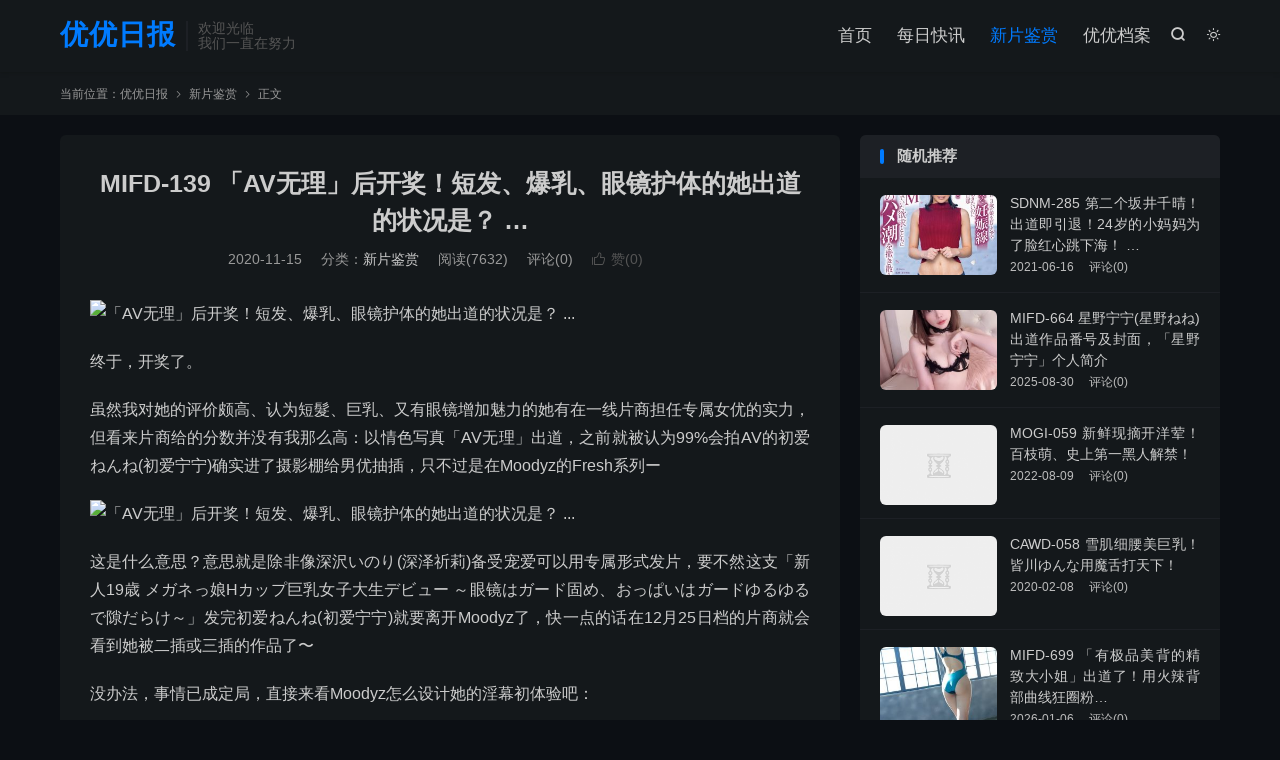

--- FILE ---
content_type: text/html; charset=UTF-8
request_url: https://uuribao.org/archives/2020/11/15/16621/
body_size: 14128
content:
<!DOCTYPE HTML>
<html lang="zh-CN"  class="darking" data-night="1">
<head>
<meta charset="UTF-8">
<meta http-equiv="X-UA-Compatible" content="IE=edge">
<meta name="viewport" content="width=device-width, initial-scale=1.0">
<meta name="apple-mobile-web-app-title" content="优优日报">
<meta http-equiv="Cache-Control" content="no-siteapp">
<title>MIFD-139 「AV无理」后开奖！短发、爆乳、眼镜护体的她出道的状况是？ &#8230;-优优日报</title>
<meta name='robots' content='max-image-preview:large' />
<link rel='dns-prefetch' href='//uuribao.org' />
<link rel="alternate" title="oEmbed (JSON)" type="application/json+oembed" href="https://uuribao.org/wp-json/oembed/1.0/embed?url=https%3A%2F%2Fuuribao.org%2Farchives%2F2020%2F11%2F15%2F16621%2F" />
<link rel="alternate" title="oEmbed (XML)" type="text/xml+oembed" href="https://uuribao.org/wp-json/oembed/1.0/embed?url=https%3A%2F%2Fuuribao.org%2Farchives%2F2020%2F11%2F15%2F16621%2F&#038;format=xml" />
<style id='wp-img-auto-sizes-contain-inline-css' type='text/css'>
img:is([sizes=auto i],[sizes^="auto," i]){contain-intrinsic-size:3000px 1500px}
/*# sourceURL=wp-img-auto-sizes-contain-inline-css */
</style>
<style id='wp-block-library-inline-css' type='text/css'>
:root{--wp-block-synced-color:#7a00df;--wp-block-synced-color--rgb:122,0,223;--wp-bound-block-color:var(--wp-block-synced-color);--wp-editor-canvas-background:#ddd;--wp-admin-theme-color:#007cba;--wp-admin-theme-color--rgb:0,124,186;--wp-admin-theme-color-darker-10:#006ba1;--wp-admin-theme-color-darker-10--rgb:0,107,160.5;--wp-admin-theme-color-darker-20:#005a87;--wp-admin-theme-color-darker-20--rgb:0,90,135;--wp-admin-border-width-focus:2px}@media (min-resolution:192dpi){:root{--wp-admin-border-width-focus:1.5px}}.wp-element-button{cursor:pointer}:root .has-very-light-gray-background-color{background-color:#eee}:root .has-very-dark-gray-background-color{background-color:#313131}:root .has-very-light-gray-color{color:#eee}:root .has-very-dark-gray-color{color:#313131}:root .has-vivid-green-cyan-to-vivid-cyan-blue-gradient-background{background:linear-gradient(135deg,#00d084,#0693e3)}:root .has-purple-crush-gradient-background{background:linear-gradient(135deg,#34e2e4,#4721fb 50%,#ab1dfe)}:root .has-hazy-dawn-gradient-background{background:linear-gradient(135deg,#faaca8,#dad0ec)}:root .has-subdued-olive-gradient-background{background:linear-gradient(135deg,#fafae1,#67a671)}:root .has-atomic-cream-gradient-background{background:linear-gradient(135deg,#fdd79a,#004a59)}:root .has-nightshade-gradient-background{background:linear-gradient(135deg,#330968,#31cdcf)}:root .has-midnight-gradient-background{background:linear-gradient(135deg,#020381,#2874fc)}:root{--wp--preset--font-size--normal:16px;--wp--preset--font-size--huge:42px}.has-regular-font-size{font-size:1em}.has-larger-font-size{font-size:2.625em}.has-normal-font-size{font-size:var(--wp--preset--font-size--normal)}.has-huge-font-size{font-size:var(--wp--preset--font-size--huge)}.has-text-align-center{text-align:center}.has-text-align-left{text-align:left}.has-text-align-right{text-align:right}.has-fit-text{white-space:nowrap!important}#end-resizable-editor-section{display:none}.aligncenter{clear:both}.items-justified-left{justify-content:flex-start}.items-justified-center{justify-content:center}.items-justified-right{justify-content:flex-end}.items-justified-space-between{justify-content:space-between}.screen-reader-text{border:0;clip-path:inset(50%);height:1px;margin:-1px;overflow:hidden;padding:0;position:absolute;width:1px;word-wrap:normal!important}.screen-reader-text:focus{background-color:#ddd;clip-path:none;color:#444;display:block;font-size:1em;height:auto;left:5px;line-height:normal;padding:15px 23px 14px;text-decoration:none;top:5px;width:auto;z-index:100000}html :where(.has-border-color){border-style:solid}html :where([style*=border-top-color]){border-top-style:solid}html :where([style*=border-right-color]){border-right-style:solid}html :where([style*=border-bottom-color]){border-bottom-style:solid}html :where([style*=border-left-color]){border-left-style:solid}html :where([style*=border-width]){border-style:solid}html :where([style*=border-top-width]){border-top-style:solid}html :where([style*=border-right-width]){border-right-style:solid}html :where([style*=border-bottom-width]){border-bottom-style:solid}html :where([style*=border-left-width]){border-left-style:solid}html :where(img[class*=wp-image-]){height:auto;max-width:100%}:where(figure){margin:0 0 1em}html :where(.is-position-sticky){--wp-admin--admin-bar--position-offset:var(--wp-admin--admin-bar--height,0px)}@media screen and (max-width:600px){html :where(.is-position-sticky){--wp-admin--admin-bar--position-offset:0px}}

/*# sourceURL=wp-block-library-inline-css */
</style><style id='global-styles-inline-css' type='text/css'>
:root{--wp--preset--aspect-ratio--square: 1;--wp--preset--aspect-ratio--4-3: 4/3;--wp--preset--aspect-ratio--3-4: 3/4;--wp--preset--aspect-ratio--3-2: 3/2;--wp--preset--aspect-ratio--2-3: 2/3;--wp--preset--aspect-ratio--16-9: 16/9;--wp--preset--aspect-ratio--9-16: 9/16;--wp--preset--color--black: #000000;--wp--preset--color--cyan-bluish-gray: #abb8c3;--wp--preset--color--white: #ffffff;--wp--preset--color--pale-pink: #f78da7;--wp--preset--color--vivid-red: #cf2e2e;--wp--preset--color--luminous-vivid-orange: #ff6900;--wp--preset--color--luminous-vivid-amber: #fcb900;--wp--preset--color--light-green-cyan: #7bdcb5;--wp--preset--color--vivid-green-cyan: #00d084;--wp--preset--color--pale-cyan-blue: #8ed1fc;--wp--preset--color--vivid-cyan-blue: #0693e3;--wp--preset--color--vivid-purple: #9b51e0;--wp--preset--gradient--vivid-cyan-blue-to-vivid-purple: linear-gradient(135deg,rgb(6,147,227) 0%,rgb(155,81,224) 100%);--wp--preset--gradient--light-green-cyan-to-vivid-green-cyan: linear-gradient(135deg,rgb(122,220,180) 0%,rgb(0,208,130) 100%);--wp--preset--gradient--luminous-vivid-amber-to-luminous-vivid-orange: linear-gradient(135deg,rgb(252,185,0) 0%,rgb(255,105,0) 100%);--wp--preset--gradient--luminous-vivid-orange-to-vivid-red: linear-gradient(135deg,rgb(255,105,0) 0%,rgb(207,46,46) 100%);--wp--preset--gradient--very-light-gray-to-cyan-bluish-gray: linear-gradient(135deg,rgb(238,238,238) 0%,rgb(169,184,195) 100%);--wp--preset--gradient--cool-to-warm-spectrum: linear-gradient(135deg,rgb(74,234,220) 0%,rgb(151,120,209) 20%,rgb(207,42,186) 40%,rgb(238,44,130) 60%,rgb(251,105,98) 80%,rgb(254,248,76) 100%);--wp--preset--gradient--blush-light-purple: linear-gradient(135deg,rgb(255,206,236) 0%,rgb(152,150,240) 100%);--wp--preset--gradient--blush-bordeaux: linear-gradient(135deg,rgb(254,205,165) 0%,rgb(254,45,45) 50%,rgb(107,0,62) 100%);--wp--preset--gradient--luminous-dusk: linear-gradient(135deg,rgb(255,203,112) 0%,rgb(199,81,192) 50%,rgb(65,88,208) 100%);--wp--preset--gradient--pale-ocean: linear-gradient(135deg,rgb(255,245,203) 0%,rgb(182,227,212) 50%,rgb(51,167,181) 100%);--wp--preset--gradient--electric-grass: linear-gradient(135deg,rgb(202,248,128) 0%,rgb(113,206,126) 100%);--wp--preset--gradient--midnight: linear-gradient(135deg,rgb(2,3,129) 0%,rgb(40,116,252) 100%);--wp--preset--font-size--small: 13px;--wp--preset--font-size--medium: 20px;--wp--preset--font-size--large: 36px;--wp--preset--font-size--x-large: 42px;--wp--preset--spacing--20: 0.44rem;--wp--preset--spacing--30: 0.67rem;--wp--preset--spacing--40: 1rem;--wp--preset--spacing--50: 1.5rem;--wp--preset--spacing--60: 2.25rem;--wp--preset--spacing--70: 3.38rem;--wp--preset--spacing--80: 5.06rem;--wp--preset--shadow--natural: 6px 6px 9px rgba(0, 0, 0, 0.2);--wp--preset--shadow--deep: 12px 12px 50px rgba(0, 0, 0, 0.4);--wp--preset--shadow--sharp: 6px 6px 0px rgba(0, 0, 0, 0.2);--wp--preset--shadow--outlined: 6px 6px 0px -3px rgb(255, 255, 255), 6px 6px rgb(0, 0, 0);--wp--preset--shadow--crisp: 6px 6px 0px rgb(0, 0, 0);}:where(.is-layout-flex){gap: 0.5em;}:where(.is-layout-grid){gap: 0.5em;}body .is-layout-flex{display: flex;}.is-layout-flex{flex-wrap: wrap;align-items: center;}.is-layout-flex > :is(*, div){margin: 0;}body .is-layout-grid{display: grid;}.is-layout-grid > :is(*, div){margin: 0;}:where(.wp-block-columns.is-layout-flex){gap: 2em;}:where(.wp-block-columns.is-layout-grid){gap: 2em;}:where(.wp-block-post-template.is-layout-flex){gap: 1.25em;}:where(.wp-block-post-template.is-layout-grid){gap: 1.25em;}.has-black-color{color: var(--wp--preset--color--black) !important;}.has-cyan-bluish-gray-color{color: var(--wp--preset--color--cyan-bluish-gray) !important;}.has-white-color{color: var(--wp--preset--color--white) !important;}.has-pale-pink-color{color: var(--wp--preset--color--pale-pink) !important;}.has-vivid-red-color{color: var(--wp--preset--color--vivid-red) !important;}.has-luminous-vivid-orange-color{color: var(--wp--preset--color--luminous-vivid-orange) !important;}.has-luminous-vivid-amber-color{color: var(--wp--preset--color--luminous-vivid-amber) !important;}.has-light-green-cyan-color{color: var(--wp--preset--color--light-green-cyan) !important;}.has-vivid-green-cyan-color{color: var(--wp--preset--color--vivid-green-cyan) !important;}.has-pale-cyan-blue-color{color: var(--wp--preset--color--pale-cyan-blue) !important;}.has-vivid-cyan-blue-color{color: var(--wp--preset--color--vivid-cyan-blue) !important;}.has-vivid-purple-color{color: var(--wp--preset--color--vivid-purple) !important;}.has-black-background-color{background-color: var(--wp--preset--color--black) !important;}.has-cyan-bluish-gray-background-color{background-color: var(--wp--preset--color--cyan-bluish-gray) !important;}.has-white-background-color{background-color: var(--wp--preset--color--white) !important;}.has-pale-pink-background-color{background-color: var(--wp--preset--color--pale-pink) !important;}.has-vivid-red-background-color{background-color: var(--wp--preset--color--vivid-red) !important;}.has-luminous-vivid-orange-background-color{background-color: var(--wp--preset--color--luminous-vivid-orange) !important;}.has-luminous-vivid-amber-background-color{background-color: var(--wp--preset--color--luminous-vivid-amber) !important;}.has-light-green-cyan-background-color{background-color: var(--wp--preset--color--light-green-cyan) !important;}.has-vivid-green-cyan-background-color{background-color: var(--wp--preset--color--vivid-green-cyan) !important;}.has-pale-cyan-blue-background-color{background-color: var(--wp--preset--color--pale-cyan-blue) !important;}.has-vivid-cyan-blue-background-color{background-color: var(--wp--preset--color--vivid-cyan-blue) !important;}.has-vivid-purple-background-color{background-color: var(--wp--preset--color--vivid-purple) !important;}.has-black-border-color{border-color: var(--wp--preset--color--black) !important;}.has-cyan-bluish-gray-border-color{border-color: var(--wp--preset--color--cyan-bluish-gray) !important;}.has-white-border-color{border-color: var(--wp--preset--color--white) !important;}.has-pale-pink-border-color{border-color: var(--wp--preset--color--pale-pink) !important;}.has-vivid-red-border-color{border-color: var(--wp--preset--color--vivid-red) !important;}.has-luminous-vivid-orange-border-color{border-color: var(--wp--preset--color--luminous-vivid-orange) !important;}.has-luminous-vivid-amber-border-color{border-color: var(--wp--preset--color--luminous-vivid-amber) !important;}.has-light-green-cyan-border-color{border-color: var(--wp--preset--color--light-green-cyan) !important;}.has-vivid-green-cyan-border-color{border-color: var(--wp--preset--color--vivid-green-cyan) !important;}.has-pale-cyan-blue-border-color{border-color: var(--wp--preset--color--pale-cyan-blue) !important;}.has-vivid-cyan-blue-border-color{border-color: var(--wp--preset--color--vivid-cyan-blue) !important;}.has-vivid-purple-border-color{border-color: var(--wp--preset--color--vivid-purple) !important;}.has-vivid-cyan-blue-to-vivid-purple-gradient-background{background: var(--wp--preset--gradient--vivid-cyan-blue-to-vivid-purple) !important;}.has-light-green-cyan-to-vivid-green-cyan-gradient-background{background: var(--wp--preset--gradient--light-green-cyan-to-vivid-green-cyan) !important;}.has-luminous-vivid-amber-to-luminous-vivid-orange-gradient-background{background: var(--wp--preset--gradient--luminous-vivid-amber-to-luminous-vivid-orange) !important;}.has-luminous-vivid-orange-to-vivid-red-gradient-background{background: var(--wp--preset--gradient--luminous-vivid-orange-to-vivid-red) !important;}.has-very-light-gray-to-cyan-bluish-gray-gradient-background{background: var(--wp--preset--gradient--very-light-gray-to-cyan-bluish-gray) !important;}.has-cool-to-warm-spectrum-gradient-background{background: var(--wp--preset--gradient--cool-to-warm-spectrum) !important;}.has-blush-light-purple-gradient-background{background: var(--wp--preset--gradient--blush-light-purple) !important;}.has-blush-bordeaux-gradient-background{background: var(--wp--preset--gradient--blush-bordeaux) !important;}.has-luminous-dusk-gradient-background{background: var(--wp--preset--gradient--luminous-dusk) !important;}.has-pale-ocean-gradient-background{background: var(--wp--preset--gradient--pale-ocean) !important;}.has-electric-grass-gradient-background{background: var(--wp--preset--gradient--electric-grass) !important;}.has-midnight-gradient-background{background: var(--wp--preset--gradient--midnight) !important;}.has-small-font-size{font-size: var(--wp--preset--font-size--small) !important;}.has-medium-font-size{font-size: var(--wp--preset--font-size--medium) !important;}.has-large-font-size{font-size: var(--wp--preset--font-size--large) !important;}.has-x-large-font-size{font-size: var(--wp--preset--font-size--x-large) !important;}
/*# sourceURL=global-styles-inline-css */
</style>

<style id='classic-theme-styles-inline-css' type='text/css'>
/*! This file is auto-generated */
.wp-block-button__link{color:#fff;background-color:#32373c;border-radius:9999px;box-shadow:none;text-decoration:none;padding:calc(.667em + 2px) calc(1.333em + 2px);font-size:1.125em}.wp-block-file__button{background:#32373c;color:#fff;text-decoration:none}
/*# sourceURL=/wp-includes/css/classic-themes.min.css */
</style>
<link rel='stylesheet' id='style-css' href='https://uuribao.org/wp-content/themes/dux/style.css?ver=9.3' type='text/css' media='all' />
<script type="text/javascript" src="https://uuribao.org/wp-content/themes/dux/assets/js/libs/jquery.min.js?ver=9.3" id="jquery-js"></script>
<link rel="https://api.w.org/" href="https://uuribao.org/wp-json/" /><link rel="alternate" title="JSON" type="application/json" href="https://uuribao.org/wp-json/wp/v2/posts/16621" /><link rel="canonical" href="https://uuribao.org/archives/2020/11/15/16621/" />
<meta name="keywords" content="MIFD-139,初爱ねんね,初爱宁宁,新片鉴赏">
<meta name="description" content="终于，开奖了。虽然我对她的评价颇高、认为短髮、巨乳、又有眼镜增加魅力的她有在一线片商担任专属女优的实力，但看来片商给的分数并没有我那么高：以情色写真「AV无理」出道，之前就被认为99%会拍AV的初爱ねんね(初爱宁宁)确实进了摄影棚给男优抽插，只不过是在Moodyz的Fresh系列ー这是什么意思？意思就是除非像深沢いのり">
<meta property="og:type" content="acticle">
<meta property="og:site_name" content="优优日报">
<meta property="og:title" content="MIFD-139 「AV无理」后开奖！短发、爆乳、眼镜护体的她出道的状况是？ &#8230;">
<meta property="og:description" content="终于，开奖了。 虽然我对她的评价颇高、认为短髮、巨乳、又有眼镜增加魅力的她有在一线片商担任专属女优的实力，但看来片商给的分数并没有我那么高：以情色写真「AV无理」出道，之前就被认为99%会拍AV的初爱ねんね(初爱宁宁)确实进了摄影棚给男优抽...">
<meta property="og:url" content="https://uuribao.org/archives/2020/11/15/16621/">
<meta property="og:image" content="https://uuribao.uxscdn.com/wp-content/uploads/2021/10/f6e4adb567da3cf.jpeg">
<meta property="twitter:card" content="summary_large_image">
<meta property="twitter:title" content="MIFD-139 「AV无理」后开奖！短发、爆乳、眼镜护体的她出道的状况是？ &#8230;">
<meta property="twitter:description" content="终于，开奖了。 虽然我对她的评价颇高、认为短髮、巨乳、又有眼镜增加魅力的她有在一线片商担任专属女优的实力，但看来片商给的分数并没有我那么高：以情色写真「AV无理」出道，之前就被认为99%会拍AV的初爱ねんね(初爱宁宁)确实进了摄影棚给男优抽...">
<meta property="twitter:url" content="https://uuribao.org/archives/2020/11/15/16621/">
<meta property="twitter:image" content="https://uuribao.uxscdn.com/wp-content/uploads/2021/10/f6e4adb567da3cf.jpeg">
<style>.container{max-width:1200px}</style>
<!--HEADER_CODE_START-->
<meta name="e82a58798492a6e798f1b9cd93fe07a8c183300a" content="e82a58798492a6e798f1b9cd93fe07a8c183300a" />
<!--HEADER_CODE_END-->
<link rel="icon" href="https://uuribao.uxscdn.com/wp-content/uploads/2021/10/848357745020e39-150x150.jpg" sizes="32x32" />
<link rel="icon" href="https://uuribao.uxscdn.com/wp-content/uploads/2021/10/848357745020e39-300x300.jpg" sizes="192x192" />
<link rel="apple-touch-icon" href="https://uuribao.uxscdn.com/wp-content/uploads/2021/10/848357745020e39-300x300.jpg" />
<meta name="msapplication-TileImage" content="https://uuribao.uxscdn.com/wp-content/uploads/2021/10/848357745020e39-300x300.jpg" />
<link rel="shortcut icon" href="https://uuribao.org/favicon.ico">
</head>
<body class="wp-singular post-template-default single single-post postid-16621 single-format-standard wp-theme-dux home m-excerpt-cat m-excerpt-desc topbar-off comment-open site-layout-2 text-justify-on m-sidebar dark-on">
<header class="header">
	<div class="container">
		<div class="logo logo-text"><a href="https://uuribao.org" title="优优日报-最新优优资讯尽在优优日报">优优日报</a></div>		<div class="brand">欢迎光临<br>我们一直在努力</div>					<div class="sitedark" etap="darking"><i class="tbfa">&#xe6a0;</i><i class="tbfa">&#xe635;</i></div>
											<div class="navto-search search-show"><i class="tbfa">&#xe611;</i></div>
							<ul class="site-nav site-navbar">
			<li><a href="https://uuribao.org"><i class="fas fa-home"></i>首页</a></li>
<li><a href="https://uuribao.org/archives/category/%e6%af%8f%e6%97%a5%e5%bf%ab%e8%ae%af/"><i class="fas fa-rss-square"></i> 每日快讯</a></li>
<li class="current-post-ancestor current-menu-parent"><a href="https://uuribao.org/archives/category/%e6%96%b0%e7%89%87%e9%89%b4%e8%b5%8f/"><i class="fas fa-film"></i> 新片鉴赏</a></li>
<li><a href="https://uuribao.org/archives/category/%e4%bc%98%e4%bc%98%e6%a1%a3%e6%a1%88/"><i class="fas fa-book"></i> 优优档案</a></li>
		</ul>
					</div>
</header>
	<div class="m-icon-nav">
		<i class="tbfa">&#xe612;</i>
		<i class="tbfa">&#xe606;</i>
	</div>
<div class="site-search">
	<div class="container">
		<form method="get" class="site-search-form" action="https://uuribao.org/">
    <input class="search-input" name="s" type="text" placeholder="输入关键字" value="" required="required">
    <button class="search-btn" type="submit"><i class="tbfa">&#xe611;</i></button>
</form>	</div>
</div>
	<div class="breadcrumbs">
		<div class="container">当前位置：<a href="https://uuribao.org">优优日报</a> <small><i class="tbfa">&#xe87e;</i></small> <a href="https://uuribao.org/archives/category/%e6%96%b0%e7%89%87%e9%89%b4%e8%b5%8f/">新片鉴赏</a> <small><i class="tbfa">&#xe87e;</i></small> 正文</div>
	</div>
<section class="container">
	<div class="content-wrap">
	<div class="content">
						<header class="article-header">
			<h1 class="article-title"><a href="https://uuribao.org/archives/2020/11/15/16621/">MIFD-139 「AV无理」后开奖！短发、爆乳、眼镜护体的她出道的状况是？ &#8230;</a></h1>
			<div class="article-meta">
				<span class="item">2020-11-15</span>												<span class="item">分类：<a href="https://uuribao.org/archives/category/%e6%96%b0%e7%89%87%e9%89%b4%e8%b5%8f/" rel="category tag">新片鉴赏</a></span>
				<span class="item post-views">阅读(7632)</span>				<span class="item">评论(0)</span>															<a href="javascript:;" etap="like" class="item item-like" data-pid="16621"><i class="tbfa">&#xe64c;</i>赞(<span>0</span>)</a>																	<span class="item"></span>
			</div>
		</header>
				<article class="article-content">
									<p><img decoding="async" alt="「AV无理」后开奖！短发、爆乳、眼镜护体的她出道的状况是？ ..." src="https://uuribao.uxscdn.com/wp-content/uploads/2021/10/f6e4adb567da3cf.jpeg"/></p>
<p>终于，开奖了。</p>
<p>虽然我对她的评价颇高、认为短髮、巨乳、又有眼镜增加魅力的她有在一线片商担任专属女优的实力，但看来片商给的分数并没有我那么高：以情色写真「AV无理」出道，之前就被认为99%会拍AV的初爱ねんね(初爱宁宁)确实进了摄影棚给男优抽插，只不过是在Moodyz的Fresh系列ー</p>
<p><img decoding="async" alt="「AV无理」后开奖！短发、爆乳、眼镜护体的她出道的状况是？ ..." src="https://uuribao.uxscdn.com/wp-content/uploads/2021/10/b4493c071705d92-1.jpg"/></p>
<p>这是什么意思？意思就是除非像深沢いのり(深泽祈莉)备受宠爱可以用专属形式发片，要不然这支「新人19歳 メガネっ娘Hカップ巨乳女子大生デビュー ～眼镜はガード固め、おっぱいはガードゆるゆるで隙だらけ～」发完初爱ねんね(初爱宁宁)就要离开Moodyz了，快一点的话在12月25日档的片商就会看到她被二插或三插的作品了〜</p>
<p>没办法，事情已成定局，直接来看Moodyz怎么设计她的淫幕初体验吧：</p>
<p><img decoding="async" alt="「AV无理」后开奖！短发、爆乳、眼镜护体的她出道的状况是？ ..." src="https://uuribao.uxscdn.com/wp-content/uploads/2021/10/d51c2d87805d3ce.jpg"/></p>
<p>还记在下当初是怎么介绍她的？我说初爱是个很奇妙的女孩，现在这样短髮巨乳眼镜妹的模样很有特色，但拔掉眼镜后她又是另一种感觉。所以Moodyz就把她做成了一个「绝不摘掉眼镜的女孩」，不管是吃麵被蒸气燻得什么都看不见还是颜射时被洨喷到初爱ねんね(初爱宁宁)都不给看脱掉眼镜的模样，防守比字母哥还严⋯</p>
<p>只是防守得了人家脱眼镜，就防不了人家脱布拉甲啦！</p>
<p><img decoding="async" alt="「AV无理」后开奖！短发、爆乳、眼镜护体的她出道的状况是？ ..." src="https://uuribao.uxscdn.com/wp-content/uploads/2021/10/7fd272651935781.jpg"/></p>
<p>99公分的胸围加上H罩杯，这是多么让人心旷神怡的摩斯密码啊？不管是把它当做前戏的第一目标、或是口交完再加一节奶交的按摩又或者是在各种姿势交合时欣赏她胸部的摆动再适时运出抓奶龙爪手揉捏拍打，那感觉就是一个字，爽！</p>
<p>这么好的奶子，这么优的妹子，真的没有片商愿意框下来专属用用看吗？真的是有点可惜；不过感慨无益，往好的方面想，在佐知子后这一行好不容易又来一个这么有特色的短髮巨乳眼镜妹，不必等她一个月一片而是可以期待她一个月好多片也是很不错的事，至于她会不会坚守防线绝不脱掉眼镜呢？没关係，不用猴急，天底下没什么事是片商办不到的，说不定「绝不脱掉眼镜」是她的人设也或许是单独这支作品的设定，看下去就对了！</p>
<p>作品名：新人19歳 メガネっ娘Hカップ巨乳女子大生デビュー ～眼镜はガード固め、おっぱいはガードゆるゆるで隙だらけ～</p>
<p>品　番：MIFD-139</p>
<p>发行日：2020/12/13</p>
<p>女优名：初爱 ねんね(初爱 宁宁，Ui-Nenne)</p>
<p>事务所：</p>
<p>身高／罩杯：152公分／H罩杯</p>
					</article>
						            <div class="post-actions">
            	<a href="javascript:;" etap="like" class="post-like action action-like" data-pid="16621"><i class="tbfa">&#xe64c;</i>赞(<span>0</span>)</a>            	            	            </div>
        				
		
				<div class="article-tags"><a href="https://uuribao.org/archives/tag/mifd-139/" rel="tag">MIFD-139</a><a href="https://uuribao.org/archives/tag/%e5%88%9d%e7%88%b1%e3%81%ad%e3%82%93%e3%81%ad/" rel="tag">初爱ねんね</a><a href="https://uuribao.org/archives/tag/%e5%88%9d%e7%88%b1%e5%ae%81%e5%ae%81/" rel="tag">初爱宁宁</a></div>
		
		
		            <nav class="article-nav">
                <span class="article-nav-prev">上一篇<br><a href="https://uuribao.org/archives/2020/11/15/16616/" rel="prev">EBOD-784 解密！那位在幼儿园里疯狂和家长打炮、把AV当副业来做的保母桃田香织是？ &#8230;</a></span>
                <span class="article-nav-next">下一篇<br><a href="https://uuribao.org/archives/2020/11/15/27472/" rel="next">琴井志穂梨(琴井しほり)出道作品番号及封面，琴井しほり个人简介</a></span>
            </nav>
        
				<div class="relates relates-imagetext"><div class="title"><h3>相关推荐</h3></div><ul><li><a target="_blank" href="https://uuribao.org/archives/2023/02/04/172036/"><img data-src="https://uuribao.uxscdn.com/wp-content/uploads/2023/02/097ba2d20ccf586-220x150.jpg" alt="HND-870 女友妹太爱我怎么办？只好私下发展肉体关系…用杀手锏堵未来小姨子的嘴-优优日报" src="https://uuribao.org/wp-content/themes/dux/assets/img/thumbnail.png" class="thumb"></a><a href="https://uuribao.org/archives/2023/02/04/172036/">HND-870 女友妹太爱我怎么办？只好私下发展肉体关系…用杀手锏堵未来小姨子的嘴</a></li><li><a target="_blank" href="https://uuribao.org/archives/2023/01/25/171371/"><img data-src="https://uuribao.uxscdn.com/wp-content/uploads/2023/01/0c31d36b74b3c88-220x150.jpg" alt="CAWD-137 暗黑界有纯爱？！是纯纯的爱还是纯粹性爱…片商出系列作品看了就知道-优优日报" src="https://uuribao.org/wp-content/themes/dux/assets/img/thumbnail.png" class="thumb"></a><a href="https://uuribao.org/archives/2023/01/25/171371/">CAWD-137 暗黑界有纯爱？！是纯纯的爱还是纯粹性爱…片商出系列作品看了就知道</a></li><li><a target="_blank" href="https://uuribao.org/archives/2023/01/16/170944/"><img data-src="https://uuribao.uxscdn.com/wp-content/uploads/2023/01/b68e82fe37e2aca-220x150.jpg" alt="DASD-842 AV预备军出身！大奶眼镜娘《初爱宁宁》配备航母级巨乳战力满点-优优日报" src="https://uuribao.org/wp-content/themes/dux/assets/img/thumbnail.png" class="thumb"></a><a href="https://uuribao.org/archives/2023/01/16/170944/">DASD-842 AV预备军出身！大奶眼镜娘《初爱宁宁》配备航母级巨乳战力满点</a></li><li><a target="_blank" href="https://uuribao.org/archives/2022/03/20/188477/"><img data-src="https://uuribao.uxscdn.com/wp-content/uploads/2024/07/1dc87f9b6c11755-220x150.jpg" alt="PPPE-028 麻美ゆま(麻美由真)后最好笑的黑人片！巨乳眼镜妹初爱ねんね(初爱宁宁)开心解禁！ &#8230;-优优日报" src="https://uuribao.org/wp-content/themes/dux/assets/img/thumbnail.png" class="thumb"></a><a href="https://uuribao.org/archives/2022/03/20/188477/">PPPE-028 麻美ゆま(麻美由真)后最好笑的黑人片！巨乳眼镜妹初爱ねんね(初爱宁宁)开心解禁！ &#8230;</a></li><li><a target="_blank" href="https://uuribao.org/archives/2022/03/20/148707/"><img data-src="https://uuribao.uxscdn.com/wp-content/uploads/2022/03/1dc87f9b6c11755-220x150.jpg" alt="PPPE-028 麻美ゆま(麻美由真)后最好笑的黑人片！巨乳眼镜妹初爱ねんね(初爱宁宁)开心解禁！ &#8230;-优优日报" src="https://uuribao.org/wp-content/themes/dux/assets/img/thumbnail.png" class="thumb"></a><a href="https://uuribao.org/archives/2022/03/20/148707/">PPPE-028 麻美ゆま(麻美由真)后最好笑的黑人片！巨乳眼镜妹初爱ねんね(初爱宁宁)开心解禁！ &#8230;</a></li><li><a target="_blank" href="https://uuribao.org/archives/2021/05/11/86381/"><img data-src="https://uuribao.uxscdn.com/wp-content/uploads/2021/10/fc4d81f3326c0b1-220x150.jpg" alt="DASD-842 双亲旅行两天！巨乳土妹“初爱ねんね”和青梅竹马性欲爆发，偷尝禁果猛中出！-优优日报" src="https://uuribao.org/wp-content/themes/dux/assets/img/thumbnail.png" class="thumb"></a><a href="https://uuribao.org/archives/2021/05/11/86381/">DASD-842 双亲旅行两天！巨乳土妹“初爱ねんね”和青梅竹马性欲爆发，偷尝禁果猛中出！</a></li><li><a target="_blank" href="https://uuribao.org/archives/2021/02/27/84026/"><img data-src="https://uuribao.uxscdn.com/wp-content/uploads/2021/10/4a51bcfdd0f8e68-220x150.jpg" alt="CJOD-289 痴女天堂有创意！梦之共演有巧思！-优优日报" src="https://uuribao.org/wp-content/themes/dux/assets/img/thumbnail.png" class="thumb"></a><a href="https://uuribao.org/archives/2021/02/27/84026/">CJOD-289 痴女天堂有创意！梦之共演有巧思！</a></li><li><a target="_blank" href="https://uuribao.org/archives/2021/01/13/39833/"><img data-src="https://uuribao.uxscdn.com/wp-content/uploads/2021/10/5ffa9db85665c4e-220x150.jpg" alt="CAWD-172 暴雨来袭！大奶眼镜OL「初爱ねんね」被迫和厌恶上司共住一晚 当然要被好好教育一下-优优日报" src="https://uuribao.org/wp-content/themes/dux/assets/img/thumbnail.png" class="thumb"></a><a href="https://uuribao.org/archives/2021/01/13/39833/">CAWD-172 暴雨来袭！大奶眼镜OL「初爱ねんね」被迫和厌恶上司共住一晚 当然要被好好教育一下</a></li></ul></div>				<div class="title" id="comments">
	<h3>评论 <small>抢沙发</small></h3>
</div>
	<div id="respond" class="no_webshot">
		
			<form action="https://uuribao.org/wp-comments-post.php" method="post" id="commentform">
				<div class="comt">
					<div class="comt-title">
						<img alt='' data-src='https://gravatar.loli.net/avatar/?s=50&#038;d=monsterid' srcset='https://gravatar.loli.net/avatar/?s=100&#038;d=monsterid 2x' class='avatar avatar-50 photo avatar-default' height='50' width='50' decoding='async'/>						<p><a rel="nofollow" id="cancel-comment-reply-link" href="javascript:;">取消</a></p>
					</div>
					<div class="comt-box">
						<textarea placeholder="你的评论可以一针见血" class="input-block-level comt-area" name="comment" id="comment" cols="100%" rows="3" tabindex="1" onkeydown="if(event.ctrlKey&amp;&amp;event.keyCode==13){document.getElementById('submit').click();return false};"></textarea>
						<div class="comt-ctrl">
							<div class="comt-tips"><input type='hidden' name='comment_post_ID' value='16621' id='comment_post_ID' />
<input type='hidden' name='comment_parent' id='comment_parent' value='0' />
<label for="comment_mail_notify" class="checkbox inline hide" style="padding-top:0"><input type="checkbox" name="comment_mail_notify" id="comment_mail_notify" value="comment_mail_notify" checked="checked"/>有人回复时邮件通知我</label></div>
							<button type="submit" name="submit" id="submit" tabindex="5">提交评论</button>
							<!-- <span data-type="comment-insert-smilie" class="muted comt-smilie"><i class="icon-thumbs-up icon12"></i> 表情</span> -->
						</div>
					</div>

																		<div class="comt-comterinfo" id="comment-author-info" >
								<ul>
									<li><input class="ipt" type="text" name="author" id="author" value="" tabindex="2" placeholder="昵称(必填)"></li>
									<li><input class="ipt" type="text" name="email" id="email" value="" tabindex="3" placeholder="邮箱(必填)"></li>
									<li><input class="ipt" type="text" name="url" id="url" value="" tabindex="4" placeholder="网址"></li>
								</ul>
							</div>
															</div>

			</form>
			</div>
	</div>
	</div>
	<div class="sidebar">
	<div class="widget widget_ui_posts"><h3>随机推荐</h3><ul><li><a target="_blank" href="https://uuribao.org/archives/2021/06/16/20303/"><span class="thumbnail"><img data-src="https://uuribao.uxscdn.com/wp-content/uploads/2021/10/7f1e9a88b3a822c-220x150.jpeg" alt="SDNM-285 第二个坂井千晴！出道即引退！24岁的小妈妈为了脸红心跳下海！ &#8230;-优优日报" src="https://uuribao.org/wp-content/themes/dux/assets/img/thumbnail.png" class="thumb"></span><span class="text">SDNM-285 第二个坂井千晴！出道即引退！24岁的小妈妈为了脸红心跳下海！ &#8230;</span><span class="muted">2021-06-16</span><span class="muted">评论(0)</span></a></li><li><a target="_blank" href="https://uuribao.org/archives/2025/08/30/198079/"><span class="thumbnail"><img data-src="https://uuribao.uxscdn.com/wp-content/uploads/2025/08/249a5874d2cdbc3-220x150.jpg" alt="MIFD-664 星野宁宁(星野ねね)出道作品番号及封面，「星野宁宁」个人简介-优优日报" src="https://uuribao.org/wp-content/themes/dux/assets/img/thumbnail.png" class="thumb"></span><span class="text">MIFD-664 星野宁宁(星野ねね)出道作品番号及封面，「星野宁宁」个人简介</span><span class="muted">2025-08-30</span><span class="muted">评论(0)</span></a></li><li><a target="_blank" href="https://uuribao.org/archives/2022/08/09/160298/"><span class="thumbnail"><img data-src="https://uuribao.uxscdn.com/wp-content/uploads/2022/08/f8f37356f79793c-220x150.jpg" alt="MOGI-059 新鲜现摘开洋荤！百枝萌、史上第一黑人解禁！-优优日报" src="https://uuribao.org/wp-content/themes/dux/assets/img/thumbnail.png" class="thumb"></span><span class="text">MOGI-059 新鲜现摘开洋荤！百枝萌、史上第一黑人解禁！</span><span class="muted">2022-08-09</span><span class="muted">评论(0)</span></a></li><li><a target="_blank" href="https://uuribao.org/archives/2020/02/08/10828/"><span class="thumbnail"><img data-src="https://uuribao.uxscdn.com/wp-content/uploads/2021/10/0ed8ea26bf84380-220x150.jpg" alt="CAWD-058 雪肌细腰美巨乳！皆川ゆんな用魔舌打天下！-优优日报" src="https://uuribao.org/wp-content/themes/dux/assets/img/thumbnail.png" class="thumb"></span><span class="text">CAWD-058 雪肌细腰美巨乳！皆川ゆんな用魔舌打天下！</span><span class="muted">2020-02-08</span><span class="muted">评论(0)</span></a></li><li><a target="_blank" href="https://uuribao.org/archives/2026/01/06/201848/"><span class="thumbnail"><img data-src="https://uuribao.uxscdn.com/wp-content/uploads/2026/01/4d9c94a309a9c41-220x150.jpg" alt="MIFD-699 「有极品美背的精致大小姐」出道了！用火辣背部曲线狂圈粉&#8230;-优优日报" src="https://uuribao.org/wp-content/themes/dux/assets/img/thumbnail.png" class="thumb"></span><span class="text">MIFD-699 「有极品美背的精致大小姐」出道了！用火辣背部曲线狂圈粉&#8230;</span><span class="muted">2026-01-06</span><span class="muted">评论(0)</span></a></li></ul></div><div class="widget widget_ui_posts"><h3>本周热门</h3><ul><li><a target="_blank" href="https://uuribao.org/archives/2026/01/23/202215/"><span class="thumbnail"><img data-src="https://uuribao.uxscdn.com/wp-content/uploads/2026/01/fa483cb27499998-220x150.jpeg" alt="DVAJ-716 把美乳护肤娘成功带到饭店约会，发现她私下超放荡&#8230;反变被虐狂！-优优日报" src="https://uuribao.org/wp-content/themes/dux/assets/img/thumbnail.png" class="thumb"></span><span class="text">DVAJ-716 把美乳护肤娘成功带到饭店约会，发现她私下超放荡&#8230;反变被虐狂！</span><span class="muted">2026-01-23</span><span class="muted">评论(0)</span></a></li><li><a target="_blank" href="https://uuribao.org/archives/2026/01/23/202211/"><span class="thumbnail"><img data-src="https://uuribao.uxscdn.com/wp-content/uploads/2026/01/6d3b607e45aeda7-220x150.jpg" alt="JUR-619 为补贴家用！温柔人妻「木下凛々子」应征夜班保全 遭恶徒闯入残忍多人蹂躏-优优日报" src="https://uuribao.org/wp-content/themes/dux/assets/img/thumbnail.png" class="thumb"></span><span class="text">JUR-619 为补贴家用！温柔人妻「木下凛々子」应征夜班保全 遭恶徒闯入残忍多人蹂躏</span><span class="muted">2026-01-23</span><span class="muted">评论(0)</span></a></li><li><a target="_blank" href="https://uuribao.org/archives/2026/01/25/202238/"><span class="thumbnail"><img data-src="https://uuribao.uxscdn.com/wp-content/uploads/2026/01/a7b6055f233ad91-220x150.jpeg" alt="MUKC-111 美乳清楚系偶像的「大尺度线下聚会」，用高超技巧让你成为终身粉丝&#8230;-优优日报" src="https://uuribao.org/wp-content/themes/dux/assets/img/thumbnail.png" class="thumb"></span><span class="text">MUKC-111 美乳清楚系偶像的「大尺度线下聚会」，用高超技巧让你成为终身粉丝&#8230;</span><span class="muted">2026-01-25</span><span class="muted">评论(0)</span></a></li><li><a target="_blank" href="https://uuribao.org/archives/2026/01/23/202220/"><span class="thumbnail"><img data-src="https://uuribao.uxscdn.com/wp-content/uploads/2026/01/ce1a9989e0980aa-220x150.jpg" alt="MIDA-478 让我看下体就原谅你！大奶JK「水卜樱」偷窃被抓包，结果变成整间超商的玩偶-优优日报" src="https://uuribao.org/wp-content/themes/dux/assets/img/thumbnail.png" class="thumb"></span><span class="text">MIDA-478 让我看下体就原谅你！大奶JK「水卜樱」偷窃被抓包，结果变成整间超商的玩偶</span><span class="muted">2026-01-23</span><span class="muted">评论(1)</span></a></li><li><a target="_blank" href="https://uuribao.org/archives/2026/01/23/202201/"><span class="thumbnail"><img data-src="https://uuribao.uxscdn.com/wp-content/uploads/2026/01/3cb091688ab104a-220x150.jpeg" alt="EYAN-208 「日料亭G奶女老板」下海了！脱下和服后有「超惹火胴体」！-优优日报" src="https://uuribao.org/wp-content/themes/dux/assets/img/thumbnail.png" class="thumb"></span><span class="text">EYAN-208 「日料亭G奶女老板」下海了！脱下和服后有「超惹火胴体」！</span><span class="muted">2026-01-23</span><span class="muted">评论(0)</span></a></li></ul></div><div class="widget widget_ui_comments"><h3>最新评论</h3><ul><li><a href="https://uuribao.org/archives/2023/01/11/170750/#comment-6763" title="WAAA-237 M的挑战！111公分M罩杯超乳美女「吉根尤莉亚」最新作袭来！挑战成功就能无套中出！"><img alt='' data-src='https://gravatar.loli.net/avatar/72dfae0a0475c2039df746813e37be17d2f516f62fd506420d20eac374a301c6?s=50&#038;d=monsterid' srcset='https://gravatar.loli.net/avatar/72dfae0a0475c2039df746813e37be17d2f516f62fd506420d20eac374a301c6?s=100&#038;d=monsterid 2x' class='avatar avatar-50 photo' height='50' width='50' decoding='async'/> <strong>OKKK</strong> 4天前：<br>其中一个单元的男主角是小泽彻</a></li><li><a href="https://uuribao.org/archives/2026/01/23/202220/#comment-6756" title="MIDA-478 让我看下体就原谅你！大奶JK「水卜樱」偷窃被抓包，结果变成整间超商的玩偶"><img alt='' data-src='https://gravatar.loli.net/avatar/afef4564e1bf52e1bf24fa85d9e6458e0ccbda033b4c7a1a6bb2cf0898f067e1?s=50&#038;d=monsterid' srcset='https://gravatar.loli.net/avatar/afef4564e1bf52e1bf24fa85d9e6458e0ccbda033b4c7a1a6bb2cf0898f067e1?s=100&#038;d=monsterid 2x' class='avatar avatar-50 photo' height='50' width='50' decoding='async'/> <strong>剑持</strong> 5天前：<br>这脸真的胖一圈了</a></li><li><a href="https://uuribao.org/archives/2026/01/12/201969/#comment-6751" title="MEAD-013 粉丝超过9万人的风俗巨乳网红下海了！同时还是超辣抖音正妹&#8230;"><img alt='' data-src='https://gravatar.loli.net/avatar/8fbabd46fbd71ee87460938b0a5cb263c3b02cae15873442674c5255a5d59979?s=50&#038;d=monsterid' srcset='https://gravatar.loli.net/avatar/8fbabd46fbd71ee87460938b0a5cb263c3b02cae15873442674c5255a5d59979?s=100&#038;d=monsterid 2x' class='avatar avatar-50 photo' height='50' width='50' decoding='async'/> <strong>肩上蝶</strong> 5天前：<br>封面杀手，大菲住。</a></li><li><a href="https://uuribao.org/archives/2025/12/26/201557/#comment-6410" title="IPZZ-715 IdeaPocket史上最长的禁欲期！「F奶正妹」欲望达到了顶峰&#8230;"><img alt='' data-src='https://gravatar.loli.net/avatar/5f908faee4ac29415c8fd85127d4f862531f8af19c4487e49cc7293d160ec10f?s=50&#038;d=monsterid' srcset='https://gravatar.loli.net/avatar/5f908faee4ac29415c8fd85127d4f862531f8af19c4487e49cc7293d160ec10f?s=100&#038;d=monsterid 2x' class='avatar avatar-50 photo' height='50' width='50' decoding='async'/> <strong>rocky</strong> 1个月前 (12-28)：<br>曾經看過一部片子，無意中刪除了，並且忘記片子的名字和番號了。
片子的內容是：一個男的慾望特別旺盛，找個女性諮詢，說是每天都要自慰十次以上才能滿足，很苦惱。女諮詢師就和他用各種方式做了十次，包括手打，口，胸，正常做等。
還記得諮詢時男的坐的沙發顏色是橘色或者灰色的，女諮詢師的衣服是抹袖的橘色上衣。
拜託各位大神了！！！</a></li><li><a href="https://uuribao.org/archives/2024/11/23/191934/#comment-6253" title="SONE-470 S1最大奶女优的「无意识着衣巨乳挑逗」，「超巨大L奶」满到蹦出！"><img alt='' data-src='https://gravatar.loli.net/avatar/8fbabd46fbd71ee87460938b0a5cb263c3b02cae15873442674c5255a5d59979?s=50&#038;d=monsterid' srcset='https://gravatar.loli.net/avatar/8fbabd46fbd71ee87460938b0a5cb263c3b02cae15873442674c5255a5d59979?s=100&#038;d=monsterid 2x' class='avatar avatar-50 photo' height='50' width='50' decoding='async'/> <strong>肩上蝶</strong> 2个月前 (12-14)：<br>封面杀手</a></li><li><a href="https://uuribao.org/archives/2025/11/17/200378/#comment-5933" title="IPZZ-687 178cm的北欧美乳情妇「天音蜜雪儿」千里送炮，温泉旅馆里大战中！"><img alt='' data-src='https://gravatar.loli.net/avatar/f57e8b62cb52a958aa88038a315801328c51bd0c9a672cd10d4df53640cdcd5c?s=50&#038;d=monsterid' srcset='https://gravatar.loli.net/avatar/f57e8b62cb52a958aa88038a315801328c51bd0c9a672cd10d4df53640cdcd5c?s=100&#038;d=monsterid 2x' class='avatar avatar-50 photo' height='50' width='50' decoding='async'/> <strong>q12336544</strong> 2个月前 (11-17)：<br>QQ6124861825921</a></li><li><a href="https://uuribao.org/archives/2020/12/04/16972/#comment-5932" title="CMF-051 想到就怕！星空もあ觉得生涯最糟糕的3支作品是？"><img alt='' data-src='https://gravatar.loli.net/avatar/f57e8b62cb52a958aa88038a315801328c51bd0c9a672cd10d4df53640cdcd5c?s=50&#038;d=monsterid' srcset='https://gravatar.loli.net/avatar/f57e8b62cb52a958aa88038a315801328c51bd0c9a672cd10d4df53640cdcd5c?s=100&#038;d=monsterid 2x' class='avatar avatar-50 photo' height='50' width='50' decoding='async'/> <strong>q12336544</strong> 2个月前 (11-17)：<br>QQ3658624644215461</a></li><li><a href="https://uuribao.org/archives/2020/12/14/17146/#comment-5850" title="KBI-051 哭哭的告别作！米仓穂香搭讪搭到两根巧克力棒！"><img alt='' data-src='https://gravatar.loli.net/avatar/7208ef114de4eea28c30000db03ff8e2ba573abdf641a87c9c19da67543810b8?s=50&#038;d=monsterid' srcset='https://gravatar.loli.net/avatar/7208ef114de4eea28c30000db03ff8e2ba573abdf641a87c9c19da67543810b8?s=100&#038;d=monsterid 2x' class='avatar avatar-50 photo' height='50' width='50' decoding='async'/> <strong>天涯远不远</strong> 3个月前 (11-05)：<br>在找一部欧美老片，大致剧情是：一栋别墅要出售，女主人（不止一名）邀请了几个男的来看房，其中一个男的有充气娃娃的癖好。记得其中一名女主年纪稍微大点，还有一名女主年轻点的扎了个马尾。</a></li></ul></div><div class="widget widget_ui_tags"><h3>热门标签</h3><div class="items"><a href="https://uuribao.org/archives/tag/%e4%b8%89%e4%b8%8a%e6%82%a0%e4%ba%9a/" title="三上悠亚">三上悠亚</a><a href="https://uuribao.org/archives/tag/%e4%b8%89%e4%b8%8a%e6%82%a0%e4%ba%9c/" title="三上悠亜">三上悠亜</a><a href="https://uuribao.org/archives/tag/%e6%98%8e%e9%87%8c%e3%81%a4%e3%82%80%e3%81%8e/" title="明里つむぎ">明里つむぎ</a><a href="https://uuribao.org/archives/tag/julia/" title="Julia">Julia</a><a href="https://uuribao.org/archives/tag/av%e5%a5%b3%e4%bc%98/" title="AV女优">AV女优</a><a href="https://uuribao.org/archives/tag/%e9%ab%98%e6%a1%a5%e5%9c%a3%e5%ad%90/" title="高桥圣子">高桥圣子</a><a href="https://uuribao.org/archives/tag/%e5%a5%b3%e4%bc%98/" title="女优">女优</a><a href="https://uuribao.org/archives/tag/%e6%a1%83%e4%b9%83%e6%9c%a8%e3%81%8b%e3%81%aa/" title="桃乃木かな">桃乃木かな</a><a href="https://uuribao.org/archives/tag/%e6%a1%83%e4%b9%83%e6%9c%a8%e9%a6%99%e5%a5%88/" title="桃乃木香奈">桃乃木香奈</a><a href="https://uuribao.org/archives/tag/%e7%a5%9e%e5%ae%ab%e5%af%ba%e5%a5%88%e7%bb%aa/" title="神宫寺奈绪">神宫寺奈绪</a><a href="https://uuribao.org/archives/tag/%e9%ab%98%e6%a1%a5%e3%81%97%e3%82%87%e3%81%86%e5%ad%90/" title="高桥しょう子">高桥しょう子</a><a href="https://uuribao.org/archives/tag/%e7%a5%9e%e5%ae%ab%e5%af%ba%e3%83%8a%e3%82%aa/" title="神宫寺ナオ">神宫寺ナオ</a><a href="https://uuribao.org/archives/tag/%e6%b7%b1%e7%94%b0%e5%92%8f%e7%be%8e/" title="深田咏美">深田咏美</a><a href="https://uuribao.org/archives/tag/%e6%b7%b1%e7%94%b0%e3%81%88%e3%81%84%e3%81%bf/" title="深田えいみ">深田えいみ</a><a href="https://uuribao.org/archives/tag/%e6%a8%b1%e7%a9%ba%e6%a1%83/" title="樱空桃">樱空桃</a><a href="https://uuribao.org/archives/tag/%e6%a1%9c%e7%a9%ba%e3%82%82%e3%82%82/" title="桜空もも">桜空もも</a><a href="https://uuribao.org/archives/tag/%e6%a1%a5%e6%9c%ac%e6%9c%89%e8%8f%9c/" title="桥本有菜">桥本有菜</a><a href="https://uuribao.org/archives/tag/%e7%9b%b8%e6%b2%a2%e3%81%bf%e3%81%aa%e3%81%bf/" title="相沢みなみ">相沢みなみ</a><a href="https://uuribao.org/archives/tag/%e4%bc%8a%e8%97%a4%e8%88%9e%e9%9b%aa/" title="伊藤舞雪">伊藤舞雪</a><a href="https://uuribao.org/archives/tag/%e6%a1%a5%e6%9c%ac%e3%81%82%e3%82%8a%e3%81%aa/" title="桥本ありな">桥本ありな</a><a href="https://uuribao.org/archives/tag/%e6%98%8e%e9%87%8c%e4%8c%b7/" title="明里䌷">明里䌷</a><a href="https://uuribao.org/archives/tag/%e5%ae%89%e6%96%8b%e6%8b%89%e6%8b%89/" title="安斋拉拉">安斋拉拉</a><a href="https://uuribao.org/archives/tag/%e5%b1%b1%e5%b2%b8%e9%80%a2%e8%8a%b1/" title="山岸逢花">山岸逢花</a><a href="https://uuribao.org/archives/tag/%e5%ae%89%e6%96%8b%e3%82%89%e3%82%89/" title="安斋らら">安斋らら</a><a href="https://uuribao.org/archives/tag/%e7%9b%b8%e6%b3%bd%e5%8d%97/" title="相泽南)">相泽南)</a><a href="https://uuribao.org/archives/tag/%e6%b0%b4%e5%8d%9c%e6%a8%b1/" title="水卜樱">水卜樱</a><a href="https://uuribao.org/archives/tag/%e6%b0%b4%e5%8d%9c%e3%81%95%e3%81%8f%e3%82%89/" title="水卜さくら">水卜さくら</a><a href="https://uuribao.org/archives/tag/%e7%99%bd%e7%9f%b3%e8%8c%89%e8%8e%89%e5%a5%88/" title="白石茉莉奈">白石茉莉奈</a><a href="https://uuribao.org/archives/tag/%e7%be%8e%e8%b0%b7%e6%9c%b1%e9%87%8c/" title="美谷朱里">美谷朱里</a><a href="https://uuribao.org/archives/tag/%e6%9e%b6%e4%b9%83%e3%82%86%e3%82%89/" title="架乃ゆら">架乃ゆら</a></div></div></div></section>

<footer class="footer">
	<div class="container">
						<p>&copy; 2018-2026 &nbsp; <a href="https://uuribao.org">优优日报</a> &nbsp; <a href="https://uuribao.org/sitemap.xml">网站地图</a>
</p>
				<!-- Global site tag (gtag.js) - Google Analytics -->
<script async src="https://www.googletagmanager.com/gtag/js?id=G-X03585N1B8"></script>
<script>
  window.dataLayer = window.dataLayer || [];
  function gtag(){dataLayer.push(arguments);}
  gtag('js', new Date());

  gtag('config', 'G-X03585N1B8');
</script>	</div>
</footer>
<div class="karbar karbar-rb"><ul><li class="karbar-totop"><a rel="nofollow" href="javascript:(TBUI.scrollTo());"><i class="tbfa">&#xe613;</i><span>回顶部</span></a></li></ul></div>
<script>window.TBUI={"www":"https:\/\/uuribao.org","uri":"https:\/\/uuribao.org\/wp-content\/themes\/dux","ajaxurl":"https:\/\/uuribao.org\/wp-admin\/admin-ajax.php","ver":"9.3","roll":"1 2","copyoff":0,"ajaxpager":"0","fullimage":"1","captcha":0,"captcha_comment":1,"captcha_login":1,"captcha_register":1,"table_scroll_m":1,"table_scroll_w":"800","pre_color":1,"pre_copy":1,"lang":{"copy":"\u590d\u5236","copy_success":"\u5df2\u590d\u5236","comment_loading":"\u8bc4\u8bba\u63d0\u4ea4\u4e2d...","comment_cancel_edit":"\u53d6\u6d88\u7f16\u8f91","loadmore":"\u52a0\u8f7d\u66f4\u591a","like_login":"\u70b9\u8d5e\u8bf7\u5148\u767b\u5f55","liked":"\u4f60\u5df2\u8d5e\uff01","delete_post":"\u786e\u5b9a\u5220\u9664\u8fd9\u4e2a\u6587\u7ae0\u5417\uff1f","read_post_all":"\u70b9\u51fb\u9605\u8bfb\u4f59\u4e0b\u5168\u6587","copy_wechat":"\u5fae\u4fe1\u53f7\u5df2\u590d\u5236","sign_password_less":"\u5bc6\u7801\u592a\u77ed\uff0c\u81f3\u5c116\u4f4d","sign_username_none":"\u7528\u6237\u540d\u4e0d\u80fd\u4e3a\u7a7a","sign_email_error":"\u90ae\u7bb1\u683c\u5f0f\u9519\u8bef","sign_vcode_loading":"\u9a8c\u8bc1\u7801\u83b7\u53d6\u4e2d","sign_vcode_new":" \u79d2\u91cd\u65b0\u83b7\u53d6"},"turnstile_key":""}</script>
<script type="speculationrules">
{"prefetch":[{"source":"document","where":{"and":[{"href_matches":"/*"},{"not":{"href_matches":["/wp-*.php","/wp-admin/*","/wp-content/uploads/*","/wp-content/*","/wp-content/plugins/*","/wp-content/themes/dux/*","/*\\?(.+)"]}},{"not":{"selector_matches":"a[rel~=\"nofollow\"]"}},{"not":{"selector_matches":".no-prefetch, .no-prefetch a"}}]},"eagerness":"conservative"}]}
</script>
<script type="text/javascript" src="https://uuribao.org/wp-content/themes/dux/assets/js/loader.js?ver=9.3" id="loader-js"></script>
<script defer src="https://static.cloudflareinsights.com/beacon.min.js/vcd15cbe7772f49c399c6a5babf22c1241717689176015" integrity="sha512-ZpsOmlRQV6y907TI0dKBHq9Md29nnaEIPlkf84rnaERnq6zvWvPUqr2ft8M1aS28oN72PdrCzSjY4U6VaAw1EQ==" data-cf-beacon='{"version":"2024.11.0","token":"595f237e0c564ec1af0a12f480321060","r":1,"server_timing":{"name":{"cfCacheStatus":true,"cfEdge":true,"cfExtPri":true,"cfL4":true,"cfOrigin":true,"cfSpeedBrain":true},"location_startswith":null}}' crossorigin="anonymous"></script>
</body>
</html>